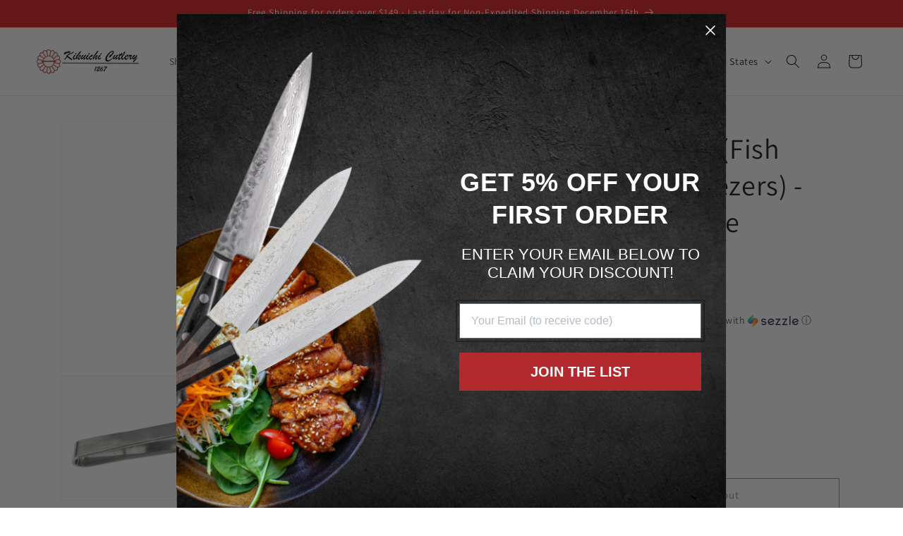

--- FILE ---
content_type: application/javascript; charset=utf-8
request_url: https://cdn.seguno.com/2a1aa854888d431092dda3dfb8564197/codes/anVseTR0aA.js?v=1742425993000
body_size: -426
content:
document.dispatchEvent(new CustomEvent('__seguno-DISCOUNT-CONFIG', { detail: {"priceRule":"477905059888","code":"JULY4TH"} }));

--- FILE ---
content_type: application/javascript; charset=utf-8
request_url: https://cdn.seguno.com/2a1aa854888d431092dda3dfb8564197/price-rules/477905059888.js?v=1742425993000
body_size: 490
content:
document.dispatchEvent(new CustomEvent('__seguno-PRICE-RULE-CONFIG', { detail: {"id":"477905059888","type":"percentage","amount":25.0,"subtotalMinimum":null,"shippingMaximum":null,"quantityMinimum":null,"oncePerCustomer":false,"startsAt":"2019-06-28T04:00:24.000+00:00","endsAt":"2019-07-08T03:59:59.000+00:00","products":[{"id":"666314571824","productId":"666314571824","name":"Fish Scaler","variantName":null,"type":"product","handle":"fish-scale-scraper","image":"https://cdn.shopify.com/s/files/1/2785/9140/products/Fish_scaler.jpg?v=1573762896"},{"id":"666315718704","productId":"666315718704","name":"Oroshi Copper Grater","variantName":null,"type":"product","handle":"copper-grater","image":"https://cdn.shopify.com/s/files/1/2785/9140/products/NewGraters1200x600.jpg?v=1620396918"},{"id":"666393444400","productId":"666393444400","name":"Carbon Steel Carpenters Pocket Knife Higonokami","variantName":null,"type":"product","handle":"carbon-steel-carpenters-pocket-knife","image":"https://cdn.shopify.com/s/files/1/2785/9140/products/cp6_carpenters_knife.jpg?v=1573762686"},{"id":"878474559536","productId":"878474559536","name":"TSUMEKIRI Nail Clipper Kikuichi Logo","variantName":null,"type":"product","handle":"tsumekiri-nail-clipper-kikuichi-logo","image":"https://cdn.shopify.com/s/files/1/2785/9140/products/nail_clipper_large_00c2c839-58e7-47f6-84a7-c66607330758.jpg?v=1573762818"},{"id":"878475313200","productId":"878475313200","name":"Nail Clipper w/ Gift Box","variantName":null,"type":"product","handle":"nail-clipper-w-gift-box","image":"https://cdn.shopify.com/s/files/1/2785/9140/products/A1000-19all2048x1024.jpg?v=1667590357"},{"id":"887866884144","productId":"887866884144","name":"Nigiri Hasami Sewing Scissors","variantName":null,"type":"product","handle":"nigiri-hasami-sewing-scissors","image":"https://cdn.shopify.com/s/files/1/2785/9140/files/A1000-7_A1000-9_2048x1024_4a9da2be-3f2e-412a-b67f-49b86ec0af58.jpg?v=1720273087"}],"entitlements":[{"id":"666311557168","type":"product"},{"id":"666314571824","type":"product"},{"id":"666315718704","type":"product"},{"id":"666393444400","type":"product"},{"id":"869034098736","type":"product"},{"id":"878474559536","type":"product"},{"id":"878475313200","type":"product"},{"id":"887866884144","type":"product"},{"id":"1398528573488","type":"product"},{"id":"1398529097776","type":"product"},{"id":"1398529556528","type":"product"}]} }));

--- FILE ---
content_type: text/json
request_url: https://conf.config-security.com/model
body_size: 88
content:
{"title":"recommendation AI model (keras)","structure":"release_id=0x31:2e:41:72:7e:3b:47:35:38:30:67:66:47:3f:36:3e:47:42:57:30:54:79:5b:72:76:57:7b:7b:55;keras;9t04grttsph5fnw287ve02e7g67xev6tc731fvuum9ijblfktw0qx2s00hkntnwsnump77qg","weights":"../weights/312e4172.h5","biases":"../biases/312e4172.h5"}